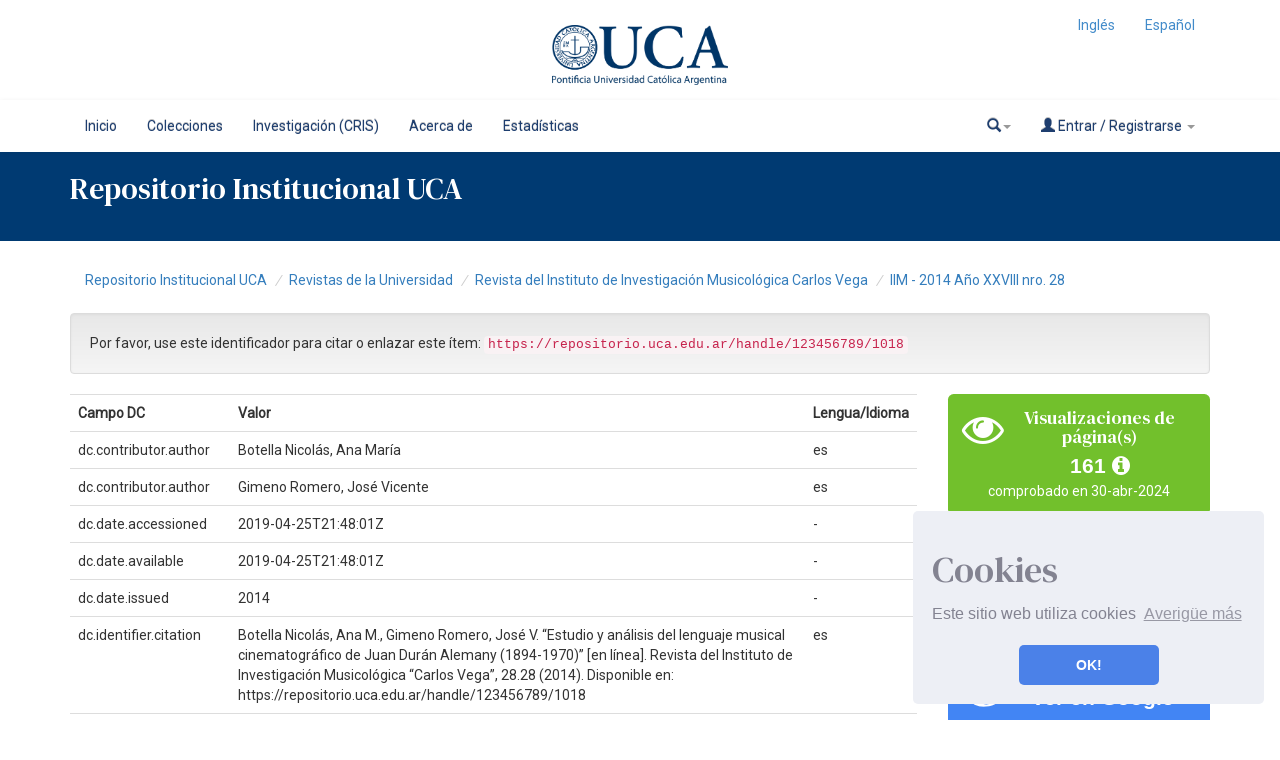

--- FILE ---
content_type: text/html;charset=UTF-8
request_url: https://repositorio.uca.edu.ar/handle/123456789/1018?mode=full
body_size: 11951
content:























<!DOCTYPE html>
<html>
    <head>
        <title>Estudio y análisis del lenguaje musical cinematográfico de Juan Durán Alemany (1894-1970) | Repositorio Institucional UCA</title>
        <meta http-equiv="Content-Type" content="text/html; charset=UTF-8" />
        <meta http-equiv="X-UA-Compatible" content="IE=edge"/>
        <meta name="Generator" content="DSpace CRIS-5.10.0-SNAPSHOT" />
        <meta name="viewport" content="width=device-width, initial-scale=1.0">		
        <link rel="resourcesync sitemap" href="http://emarmonti.com/rs/resourcesync.xml" type="application/xml"/>
		
        <link rel="shortcut icon" type="image/x-icon" href="/images/UCA-Logo-1.png">
		
		
	    <link rel="stylesheet" href="/static/css/jquery-ui-1.10.3.custom/redmond/jquery-ui-1.10.3.custom.css" type="text/css" />
	    <link href="/css/researcher.css" type="text/css" rel="stylesheet" />
       <link href="/css/jdyna.css" type="text/css" rel="stylesheet" />
	    <link rel="stylesheet" href="/static/css/bootstrap/bootstrap.min.css" type="text/css" />
	    <link rel="stylesheet" href="/static/css/bootstrap/bootstrap-theme.min.css" type="text/css" />
		
	    <link rel="stylesheet" href="https://cdnjs.cloudflare.com/ajax/libs/font-awesome/4.7.0/css/font-awesome.min.css" />
		
		<link href="/static/css/jstree/themes/default/style.min.css" rel="stylesheet"/>
	    <link rel="stylesheet" href="/static/css/bootstrap/dspace-theme.css" type="text/css" />
	    <link rel="stylesheet" href="/css/orcid.css" type="text/css" />
	    <link rel="stylesheet" type="text/css" href="/static/css/dataTables.bootstrap.min.css"/>
		<link rel="stylesheet" type="text/css" href="/static/css/buttons.bootstrap.min.css"/>
		<link rel="stylesheet" type="text/css" href="/static/css/responsive.bootstrap.min.css"/>
		<link rel="stylesheet" href="/static/css/bootstrap/dspace-theme.css" type="text/css" />
		<link rel="stylesheet" type="text/css" href="/css/bootstrap-datetimepicker.min.css" />
			<link rel="stylesheet" type="text/css" href="/static/css/select.dataTables.min.css" />

        <link rel="search" type="application/opensearchdescription+xml" href="/open-search/description.xml" title="DSpace"/>

		
<link rel="schema.DCTERMS" href="http://purl.org/dc/terms/" />
<link rel="schema.DC" href="http://purl.org/dc/elements/1.1/" />
<meta name="DC.creator" content="Botella Nicolás, Ana María" xml:lang="es" />
<meta name="DC.creator" content="Gimeno Romero, José Vicente" xml:lang="es" />
<meta name="DCTERMS.dateAccepted" content="2019-04-25T21:48:01Z" scheme="DCTERMS.W3CDTF" />
<meta name="DCTERMS.available" content="2019-04-25T21:48:01Z" scheme="DCTERMS.W3CDTF" />
<meta name="DCTERMS.issued" content="2014" scheme="DCTERMS.W3CDTF" />
<meta name="DCTERMS.bibliographicCitation" content="Botella Nicolás, Ana M., Gimeno Romero, José V. “Estudio y análisis del lenguaje musical cinematográfico de Juan Durán Alemany (1894-1970)” [en línea]. Revista del Instituto de Investigación Musicológica “Carlos Vega”, 28.28 (2014). Disponible en: https://repositorio.uca.edu.ar/handle/123456789/1018" xml:lang="es" />
<meta name="DC.identifier" content="1515-050X" />
<meta name="DC.identifier" content="https://repositorio.uca.edu.ar/handle/123456789/1018" scheme="DCTERMS.URI" />
<meta name="DCTERMS.abstract" content="Resumen: Este trabajo pretende dar a conocer el lenguaje musical cinematográfico del compositor español Juan Durán Alemany. Para ello, se ha llevado a cabo un estudio de la música compuesta para la película Han matado a un cadáver, analizando los diferentes bloques musicales que configuran su banda sonora. Además, se ha establecido una distinción entre los bloques que corresponden a lo que consideramos música diegética y los que constituyen un tipo de música incidental, describiendo la función que desempeñan en cada caso. Resulta interesante el empleo que Durán hace de la música como un elemento estructurador del discurso cinematográfico, potenciando el ritmo interno de las distintas secuencias por medio de la adecuación del ritmo musical de cada bloque con el ritmo de la escena, así como la diversidad de los recursos musicales empleados a lo largo del film." xml:lang="es" />
<meta name="DCTERMS.abstract" content="Abstract: This paper seeks to highlight the cinematic musical language of Spanish composer Juan Duran Alemany. For this we have carried out a study of the music composed for the film They Killed a corpse, analyzing the different musical blocks that make up the soundtrack. Furthermore, it has drawn a distinction between the blocks that correspond to what we consider diegetic music and constituing a type of incidental music, describing their role in each case. Interestingly, Duran makes use of music as a structuring element of cinematic discourse, enhancing the internal rhythm of the different sequences by matching the musical rhythm of each block with the pace of the scene as well as the diversity of musical resources used throughout the film." xml:lang="es" />
<meta name="DC.format" content="application/pdf" xml:lang="es" />
<meta name="DC.language" content="spa" xml:lang="es" />
<meta name="DC.language" content="spa" xml:lang="es" scheme="DCTERMS.RFC1766" />
<meta name="DC.publisher" content="Universidad Católica Argentina. Facultad de Artes y Ciencias Musicales. Instituto de Investigación Musicológica Carlos Vega" xml:lang="es" />
<meta name="DC.publisher" content="EDUCA" xml:lang="es" />
<meta name="DC.rights" content="Acceso Abierto" xml:lang="es" />
<meta name="DC.rights" content="https://creativecommons.org/licenses/by-nc-sa/4.0/" xml:lang="es" scheme="DCTERMS.URI" />
<meta name="DC.source" content="Revista del Instituto de Investigación Musicológica “Carlos Vega”, nº 28, 2014" xml:lang="es" />
<meta name="DC.subject" content="ANALISIS MUSICAL" xml:lang="es" />
<meta name="DC.subject" content="CINE" xml:lang="es" />
<meta name="DC.subject" content="LENGUAJE MUSICAL" xml:lang="es" />
<meta name="DC.subject" content="MUSICA" xml:lang="es" />
<meta name="DC.subject" content="Durán Alemany, Juan, 1894-1970" xml:lang="es" />
<meta name="DC.title" content="Estudio y análisis del lenguaje musical cinematográfico de Juan Durán Alemany (1894-1970)" xml:lang="es" />
<meta name="DC.type" content="Artículo" xml:lang="es" />

<meta name="citation_keywords" content="ANALISIS MUSICAL; CINE; LENGUAJE MUSICAL; MUSICA; Durán Alemany, Juan, 1894-1970; Artículo" />
<meta name="citation_title" content="Estudio y análisis del lenguaje musical cinematográfico de Juan Durán Alemany (1894-1970)" />
<meta name="citation_issn" content="1515-050X" />
<meta name="citation_publisher" content="Universidad Católica Argentina. Facultad de Artes y Ciencias Musicales. Instituto de Investigación Musicológica Carlos Vega" />
<meta name="citation_language" content="spa" />
<meta name="citation_author" content="Botella Nicolás, Ana María" />
<meta name="citation_author" content="Gimeno Romero, José Vicente" />
<meta name="citation_pdf_url" content="https://repositorio.uca.edu.ar/bitstream/123456789/1018/1/estudio-analisis-lenguaje-musical.pdf" />
<meta name="citation_date" content="2014" />
<meta name="citation_abstract_html_url" content="https://repositorio.uca.edu.ar/handle/123456789/1018" />


        
   	<script type='text/javascript' src="/static/js/jquery/jquery-1.11.3.min.js"></script>
	<script type='text/javascript' src='/static/js/jquery/jquery-ui-1.11.4.min.js'></script>
	<script type="text/javascript" src="/js/moment.js"></script>
	<script type='text/javascript' src='/static/js/bootstrap/bootstrap.min.js'></script>
	<script type='text/javascript' src='/static/js/holder.js'></script>
	<script type="text/javascript" src="/utils.js"></script>
	<script type='text/javascript' src='/static/js/custom-functions.js'></script>
    <script type="text/javascript" src="/static/js/choice-support.js"> </script>
    <script type="text/javascript" src="/js/jdyna/jdyna.js"></script>    
    <script type="text/javascript" src="/js/jquery.dataTables.min.js"></script>
	<script type="text/javascript" src="/js/dataTables.bootstrap.min.js"></script>
	<script type="text/javascript" src="/js/dataTables.buttons.min.js"></script>
	<script type="text/javascript" src="/js/buttons.bootstrap.min.js"></script>
	<script type="text/javascript" src="/js/buttons.html5.min.js"></script>
	<script type="text/javascript" src="/js/dataTables.responsive.min.js"></script>	
	<script type="text/javascript" src="/js/bootstrap-datetimepicker.min.js"></script>
	<script type="text/javascript" src="/static/js/dataTables.select.min.js"></script>
	<script type="text/javascript" src="/js/jszip.min.js"></script>
	<script type='text/javascript'>
		var j = jQuery.noConflict();
		var $ = jQuery.noConflict();
		var JQ = j;
		dspaceContextPath = "";
		jQuery(document).ready(function ($) {
			  $('span[data-toggle="tooltip"]').tooltip();
			  $('i[data-toggle="tooltip"]').tooltip();
		});
	</script>
	
    
    
        <script type="text/javascript">
            var _gaq = _gaq || [];
            _gaq.push(['_setAccount', 'UA-38717680-1']);
            _gaq.push(['_trackPageview']);

            (function() {
                var ga = document.createElement('script'); ga.type = 'text/javascript'; ga.async = true;
                ga.src = ('https:' == document.location.protocol ? 'https://ssl' : 'http://www') + '.google-analytics.com/ga.js';
                var s = document.getElementsByTagName('script')[0]; s.parentNode.insertBefore(ga, s);
            })();
        </script>
    
		<script type="text/javascript"><!--
j(document).ready(function() {
	val=$(".btn[href$='.mp4']").attr('href');
	console.log(val);
$("td.standard > .btn[href$='.mp4']").html("<video src="+val+" style=\"width: 350px;\" controls></video>");
	
});
--></script>

<script type="text/javascript"><!--
j(document).ready(function() {

	
	
	 
	
});
--></script>
		
    

	<!-- HTML5 shiv and Respond.js IE8 support of HTML5 elements and media queries -->
	<!--[if lt IE 9]>  
	  <script src="/static/js/html5shiv.js"></script>
	  <script src="/static/js/selectivizr-min.js"></script>
	  <script src="/static/js/respond.min.js"></script>
	  <link rel="stylesheet" href="/static/css/bootstrap/dspace-theme-IElte9.css" type="text/css" />
	<![endif]-->
    </head>

    
    
    <body class="undernavigation" dir="ltr">
<a class="sr-only" href="#content">Skip navigation</a>




















<header>
	<div class="logobanner">
		<div class="container">
			<div class="row">
				<div class="col-sm-3">
				</div>
				<div class="col-sm-6 text-center">
				<a href="http://repositorio.uca.edu.ar" class="banner"><img class="center-block" src="/image/UCA.png" /></a>
				</div>
				<div class="col-sm-3">
							
								 <ul class="nav navbar-nav navbar-right">
								  
							 
									<li><a onclick="javascript:document.repost.locale.value='en';
											  document.repost.submit();" href="?locale=en">
									  Inglés                  
								   </a></li>
							 
									<li><a onclick="javascript:document.repost.locale.value='es';
											  document.repost.submit();" href="?locale=es">
									  Español                  
								   </a></li>
							 
								 </ul>
							 		
				</div>
			</div>
			
		</div>
	</div>
   
</header>


<header class="navbar navbar-inverse navbar-square sinespacio"> 
	
	
    
            <div class="container">
                


























       <div class="navbar-header">
         <button type="button" class="navbar-toggle" data-toggle="collapse" data-target=".navbar-collapse">
           <span class="icon-bar"></span>
           <span class="icon-bar"></span>
           <span class="icon-bar"></span>
         </button>
       </div>
       <nav class="collapse navbar-collapse bs-navbar-collapse" role="navigation">
         <ul id="top-menu" class="nav navbar-nav navbar-left">
            <!-- <li class="pull-left"><a class="navbar-brand" href="/"><img height="25" src="/image/dspace-logo-only.png" alt="DSpace logo" /></a></li> -->
           <li id="home-top-menu" class="pull-left   "><a href="/">Inicio</a></li>
		  
		   <li id="communitylist-top-menu" class=""><a href="/community-list">Colecciones</a></li>
        		  
           
		   

		   	
		   
		    <li id="cris-top-menu" class="pull-left   "><a href="/indexcris.jsp">Investigación (CRIS)</a></li>
		   
		   <li id="cris-top-menu" class="pull-left   "><a href="/static/about.jsp">Acerca de </a></li>
		   
		   
		   <li class="dropdown hidden-md hidden-lg">
             <a href="#" class="dropdown-toggle" data-toggle="dropdown">Explorar por <b class="caret"></b></a>
             <ul class="dropdown-menu">
           
           
           
           <li class=""><a href="/cris/explore/publications">Publicaciones</a></li>
           
		   
		   
           </ul>
           </li>
 

		
		<li id="cris-top-menu" class="pull-left   ">
				   <a href="/cris/stats/site.html?handle=123456789/0">
				   Estadísticas
		           </a></li>
				   
				   
				

          
       </ul>

 
       <div class="nav navbar-nav navbar-right">
		<ul class="nav navbar-nav navbar-right">
                    <li id="search-top-menu" class="dropdown">
           <a href="#" class="dropdown-toggle" data-toggle="dropdown"><span class="glyphicon glyphicon-search"></span><b class="caret"></b></a>
          <div class="dropdown-menu">
          
	
	<form id="formsearch-top-menu" method="get" action="/global-search" class="navbar-form navbar-right" scope="search">		
	    <div class="form-group">
          <input type="text" class="form-control" placeholder="Buscar en&nbsp;DSpace " name="query" id="tequery" size="25"/>
        </div>
        <button type="submit" class="btn btn-primary"><span class="glyphicon glyphicon-search"></span></button>

	</form>
	
          </div>
          </li>
         
			<li id="user-top-menu" class="dropdown">
             <a href="#" class="dropdown-toggle" data-toggle="dropdown"><span class="glyphicon glyphicon-user"></span> Entrar / Registrarse <b class="caret"></b></a>
	             
             <ul class="dropdown-menu">
               <li><a href="/mydspace">Mi DSpace </a></li>
               <li><a href="/subscribe">Alertas </a></li>
               <li><a href="/profile">Editar perfil </a></li>

		
             </ul>
           </li>
          </ul>
	</div>
    </nav>

            </div>



<link rel="stylesheet" type="text/css" href="/static/css/cookieconsent/cookieconsent.min.css" />
<script src="/static/js/cookieconsent/cookieconsent.min.js"></script>
<script>
window.addEventListener("load", function(){
window.cookieconsent.initialise({
  "palette": {
    "popup": {
      "background": "#edeff5",
      "text": "#838391"
    },
    "button": {
      "background": "#4b81e8"
    }
  },
  "position": "bottom-right",
  "theme": "classic",
  "content": {
    "message": "<h1>Cookies</h1> Este sitio web utiliza cookies",
    "dismiss": "OK!",
    "link": "Averigüe más",
    "href": "cookiespolicy.jsp"
  }
})});
</script>

</header>

<div class="container-fluid banner-home">
	<div class="container transp">
	<div class="row">
		<div class="col-md-12 sm-12 pull-left">
	
		<h2 class="main-legend-home">Repositorio Institucional UCA</h2>
		
		</div>
	</div>
	</div>	
		
</div>

<main id="content" role="main">
<div class="container banner">
	<div class="row">
		
		
		
		<div class="col-sm-12">
					
		</div>
		
		
		<!-- <div class="col-sm-8 brand pull-left">
		<h1>DSpace <small>CRIS</small></h1>
        <h4>DSpace almacena y facilita el acceso abierto a todo tipo de contenido digital incluyendo texto, imágenes, vídeos y colecciones de datos.</h4> <a href="http://www.dspace.org" class="btn btn-primary">Leer más</a> 
        </div>
        <div class="col-sm-4 hidden-xs pull-right">
		<img class="img-responsive" src="/image/logo.gif" alt="DSpace logo" />
        </div> -->
		
		
	</div>
</div>	
<br/>
  

  

  

<div class="container">
	<div class="row">
		<div class="col-sm-12">
                



  

<ol class="breadcrumb">

  <li><a href="/">Repositorio Institucional UCA</a></li>

  <li><a href="/handle/123456789/719">Revistas de la Universidad</a></li>

  <li><a href="/handle/123456789/827">Revista del Instituto de Investigación Musicológica Carlos Vega</a></li>

  <li><a href="/handle/123456789/842">IIM - 2014 Año XXVIII nro. 28</a></li>

</ol>

        </div>        
    </div>
</div>                




        
<div class="container fullheight">
		



































	<div class="row">
		<div class="col-sm-12 col-md-12 col-lg-12">
		
		
		
		

                
                <div class="well">Por favor, use este identificador para citar o enlazar este ítem: 
                <code>https://repositorio.uca.edu.ar/handle/123456789/1018</code></div>
       </div>         


</div>


<div class="row">
<div id="wrapperDisplayItem" class="col-lg-9">
    
    <table class="table itemDisplayTable">
<tr><th id="s1" class="standard">Campo DC </th><th id="s2" class="standard">Valor </th><th id="s3" class="standard">Lengua/Idioma </th></tr>
<tr><td headers="s1" class="metadataFieldLabel">dc.contributor.author</td><td headers="s2" class="metadataFieldValue">Botella&#x20;Nicolás,&#x20;Ana&#x20;María</td><td headers="s3" class="metadataFieldValue">es</td></tr>
<tr><td headers="s1" class="metadataFieldLabel">dc.contributor.author</td><td headers="s2" class="metadataFieldValue">Gimeno&#x20;Romero,&#x20;José&#x20;Vicente</td><td headers="s3" class="metadataFieldValue">es</td></tr>
<tr><td headers="s1" class="metadataFieldLabel">dc.date.accessioned</td><td headers="s2" class="metadataFieldValue">2019-04-25T21:48:01Z</td><td headers="s3" class="metadataFieldValue">-</td></tr>
<tr><td headers="s1" class="metadataFieldLabel">dc.date.available</td><td headers="s2" class="metadataFieldValue">2019-04-25T21:48:01Z</td><td headers="s3" class="metadataFieldValue">-</td></tr>
<tr><td headers="s1" class="metadataFieldLabel">dc.date.issued</td><td headers="s2" class="metadataFieldValue">2014</td><td headers="s3" class="metadataFieldValue">-</td></tr>
<tr><td headers="s1" class="metadataFieldLabel">dc.identifier.citation</td><td headers="s2" class="metadataFieldValue">Botella&#x20;Nicolás,&#x20;Ana&#x20;M.,&#x20;Gimeno&#x20;Romero,&#x20;José&#x20;V.&#x20;“Estudio&#x20;y&#x20;análisis&#x20;del&#x20;lenguaje&#x20;musical&#x20;cinematográfico&#x20;de&#x20;Juan&#x20;Durán&#x20;Alemany&#x20;(1894-1970)”&#x20;[en&#x20;línea].&#x20;Revista&#x20;del&#x20;Instituto&#x20;de&#x20;Investigación&#x20;Musicológica&#x20;“Carlos&#x20;Vega”,&#x20;28.28&#x20;(2014).&#x20;Disponible&#x20;en:&#x20;https:&#x2F;&#x2F;repositorio.uca.edu.ar&#x2F;handle&#x2F;123456789&#x2F;1018</td><td headers="s3" class="metadataFieldValue">es</td></tr>
<tr><td headers="s1" class="metadataFieldLabel">dc.identifier.issn</td><td headers="s2" class="metadataFieldValue">1515-050X</td><td headers="s3" class="metadataFieldValue">-</td></tr>
<tr><td headers="s1" class="metadataFieldLabel">dc.identifier.uri</td><td headers="s2" class="metadataFieldValue">https:&#x2F;&#x2F;repositorio.uca.edu.ar&#x2F;handle&#x2F;123456789&#x2F;1018</td><td headers="s3" class="metadataFieldValue">-</td></tr>
<tr><td headers="s1" class="metadataFieldLabel">dc.description.abstract</td><td headers="s2" class="metadataFieldValue">Resumen:&#x20;Este&#x20;trabajo&#x20;pretende&#x20;dar&#x20;a&#x20;conocer&#x20;el&#x20;lenguaje&#x20;musical&#x20;cinematográfico&#x20;del&#x20;compositor&#x20;español&#x20;Juan&#x20;Durán&#x20;Alemany.&#x20;Para&#x20;ello,&#x20;se&#x20;ha&#x20;llevado&#x20;a&#x20;cabo&#x20;un&#x20;estudio&#x20;de&#x20;la&#x20;música&#x20;compuesta&#x20;para&#x20;la&#x20;película&#x20;Han&#x20;matado&#x20;a&#x20;un&#x20;cadáver,&#x20;analizando&#x20;los&#x20;diferentes&#x20;bloques&#x20;musicales&#x20;que&#x20;configuran&#x20;su&#x20;banda&#x20;sonora.&#x20;Además,&#x20;se&#x20;ha&#x20;establecido&#x20;una&#x20;distinción&#x20;entre&#x20;los&#x20;bloques&#x20;que&#x20;corresponden&#x20;a&#x20;lo&#x20;que&#x20;consideramos&#x20;música&#x20;diegética&#x20;y&#x20;los&#x20;que&#x20;constituyen&#x20;un&#x20;tipo&#x20;de&#x20;música&#x20;incidental,&#x20;describiendo&#x20;la&#x20;función&#x20;que&#x20;desempeñan&#x20;en&#x20;cada&#x20;caso.&#x20;Resulta&#x20;interesante&#x20;el&#x20;empleo&#x20;que&#x20;Durán&#x20;hace&#x20;de&#x20;la&#x20;música&#x20;como&#x20;un&#x20;elemento&#x20;estructurador&#x20;del&#x20;discurso&#x20;cinematográfico,&#x20;potenciando&#x20;el&#x20;ritmo&#x20;interno&#x20;de&#x20;las&#x20;distintas&#x20;secuencias&#x20;por&#x20;medio&#x20;de&#x20;la&#x20;adecuación&#x20;del&#x20;ritmo&#x20;musical&#x20;de&#x20;cada&#x20;bloque&#x20;con&#x20;el&#x20;ritmo&#x20;de&#x20;la&#x20;escena,&#x20;así&#x20;como&#x20;la&#x20;diversidad&#x20;de&#x20;los&#x20;recursos&#x20;musicales&#x20;empleados&#x20;a&#x20;lo&#x20;largo&#x20;del&#x20;film.</td><td headers="s3" class="metadataFieldValue">es</td></tr>
<tr><td headers="s1" class="metadataFieldLabel">dc.description.abstract</td><td headers="s2" class="metadataFieldValue">Abstract:&#x20;This&#x20;paper&#x20;seeks&#x20;to&#x20;highlight&#x20;the&#x20;cinematic&#x20;musical&#x20;language&#x20;of&#x20;Spanish&#x20;composer&#x20;Juan&#x20;Duran&#x20;Alemany.&#x20;For&#x20;this&#x20;we&#x20;have&#x20;carried&#x20;out&#x20;a&#x20;study&#x20;of&#x20;the&#x20;music&#x20;composed&#x20;for&#x20;the&#x20;film&#x20;They&#x20;Killed&#x20;a&#x20;corpse,&#x20;analyzing&#x20;the&#x20;different&#x20;musical&#x20;blocks&#x20;that&#x20;make&#x20;up&#x20;the&#x20;soundtrack.&#x20;Furthermore,&#x20;it&#x20;has&#x20;drawn&#x20;a&#x20;distinction&#x20;between&#x20;the&#x20;blocks&#x20;that&#x20;correspond&#x20;to&#x20;what&#x20;we&#x20;consider&#x20;diegetic&#x20;music&#x20;and&#x20;constituing&#x20;a&#x20;type&#x20;of&#x20;incidental&#x20;music,&#x20;describing&#x20;their&#x20;role&#x20;in&#x20;each&#x20;case.&#x20;Interestingly,&#x20;Duran&#x20;makes&#x20;use&#x20;of&#x20;music&#x20;as&#x20;a&#x20;structuring&#x20;element&#x20;of&#x20;cinematic&#x20;discourse,&#x20;enhancing&#x20;the&#x20;internal&#x20;rhythm&#x20;of&#x20;the&#x20;different&#x20;sequences&#x20;by&#x20;matching&#x20;the&#x20;musical&#x20;rhythm&#x20;of&#x20;each&#x20;block&#x20;with&#x20;the&#x20;pace&#x20;of&#x20;the&#x20;scene&#x20;as&#x20;well&#x20;as&#x20;the&#x20;diversity&#x20;of&#x20;musical&#x20;resources&#x20;used&#x20;throughout&#x20;the&#x20;film.</td><td headers="s3" class="metadataFieldValue">es</td></tr>
<tr><td headers="s1" class="metadataFieldLabel">dc.format</td><td headers="s2" class="metadataFieldValue">application&#x2F;pdf</td><td headers="s3" class="metadataFieldValue">es</td></tr>
<tr><td headers="s1" class="metadataFieldLabel">dc.language</td><td headers="s2" class="metadataFieldValue">spa</td><td headers="s3" class="metadataFieldValue">es</td></tr>
<tr><td headers="s1" class="metadataFieldLabel">dc.language.iso</td><td headers="s2" class="metadataFieldValue">spa</td><td headers="s3" class="metadataFieldValue">es</td></tr>
<tr><td headers="s1" class="metadataFieldLabel">dc.publisher</td><td headers="s2" class="metadataFieldValue">Universidad&#x20;Católica&#x20;Argentina.&#x20;Facultad&#x20;de&#x20;Artes&#x20;y&#x20;Ciencias&#x20;Musicales.&#x20;Instituto&#x20;de&#x20;Investigación&#x20;Musicológica&#x20;Carlos&#x20;Vega</td><td headers="s3" class="metadataFieldValue">es</td></tr>
<tr><td headers="s1" class="metadataFieldLabel">dc.publisher</td><td headers="s2" class="metadataFieldValue">EDUCA</td><td headers="s3" class="metadataFieldValue">es</td></tr>
<tr><td headers="s1" class="metadataFieldLabel">dc.rights</td><td headers="s2" class="metadataFieldValue">Acceso&#x20;Abierto</td><td headers="s3" class="metadataFieldValue">es</td></tr>
<tr><td headers="s1" class="metadataFieldLabel">dc.rights.uri</td><td headers="s2" class="metadataFieldValue">https:&#x2F;&#x2F;creativecommons.org&#x2F;licenses&#x2F;by-nc-sa&#x2F;4.0&#x2F;</td><td headers="s3" class="metadataFieldValue">es</td></tr>
<tr><td headers="s1" class="metadataFieldLabel">dc.source</td><td headers="s2" class="metadataFieldValue">Revista&#x20;del&#x20;Instituto&#x20;de&#x20;Investigación&#x20;Musicológica&#x20;“Carlos&#x20;Vega”,&#x20;nº&#x20;28,&#x20;2014</td><td headers="s3" class="metadataFieldValue">es</td></tr>
<tr><td headers="s1" class="metadataFieldLabel">dc.subject</td><td headers="s2" class="metadataFieldValue">ANALISIS&#x20;MUSICAL</td><td headers="s3" class="metadataFieldValue">es</td></tr>
<tr><td headers="s1" class="metadataFieldLabel">dc.subject</td><td headers="s2" class="metadataFieldValue">CINE</td><td headers="s3" class="metadataFieldValue">es</td></tr>
<tr><td headers="s1" class="metadataFieldLabel">dc.subject</td><td headers="s2" class="metadataFieldValue">LENGUAJE&#x20;MUSICAL</td><td headers="s3" class="metadataFieldValue">es</td></tr>
<tr><td headers="s1" class="metadataFieldLabel">dc.subject</td><td headers="s2" class="metadataFieldValue">MUSICA</td><td headers="s3" class="metadataFieldValue">es</td></tr>
<tr><td headers="s1" class="metadataFieldLabel">dc.subject</td><td headers="s2" class="metadataFieldValue">Durán&#x20;Alemany,&#x20;Juan,&#x20;1894-1970</td><td headers="s3" class="metadataFieldValue">es</td></tr>
<tr><td headers="s1" class="metadataFieldLabel">dc.title</td><td headers="s2" class="metadataFieldValue">Estudio&#x20;y&#x20;análisis&#x20;del&#x20;lenguaje&#x20;musical&#x20;cinematográfico&#x20;de&#x20;Juan&#x20;Durán&#x20;Alemany&#x20;(1894-1970)</td><td headers="s3" class="metadataFieldValue">es</td></tr>
<tr><td headers="s1" class="metadataFieldLabel">dc.type</td><td headers="s2" class="metadataFieldValue">Artículo</td><td headers="s3" class="metadataFieldValue">es</td></tr>
<tr><td headers="s1" class="metadataFieldLabel">uca.path</td><td headers="s2" class="metadataFieldValue">Revista&#x20;del&#x20;Instituto&#x20;de&#x20;Investigación&#x20;Musicológica&#x20;&quot;Carlos&#x20;Vega&quot;|2014&#x20;Año&#x20;XXVIII&#x20;nº&#x20;28</td><td headers="s3" class="metadataFieldValue">es</td></tr>
<tr><td headers="s1" class="metadataFieldLabel">uca.disciplina</td><td headers="s2" class="metadataFieldValue">MUSICA</td><td headers="s3" class="metadataFieldValue">es</td></tr>
<tr><td headers="s1" class="metadataFieldLabel">uca.filename</td><td headers="s2" class="metadataFieldValue">&#x2F;home&#x2F;conversiones&#x2F;musica&#x2F;folder_generic&#x2F;Revistas&#x20;de&#x20;la&#x20;Universidad&#x2F;revista-instituto-carlos-vega-28&#x2F;estudio-analisis-lenguaje-musical&#x2F;metadata.xml</td><td headers="s3" class="metadataFieldValue">es</td></tr>
<tr><td headers="s1" class="metadataFieldLabel">uca.issnrd</td><td headers="s2" class="metadataFieldValue">1</td><td headers="s3" class="metadataFieldValue">es</td></tr>
<tr><td headers="s1" class="metadataFieldLabel">uca.affiliation</td><td headers="s2" class="metadataFieldValue">Fil:&#x20;Botella&#x20;Nicolás,&#x20;Ana&#x20;María.&#x20;Universidad&#x20;de&#x20;Oviedo;&#x20;&#x20;España</td><td headers="s3" class="metadataFieldValue">es</td></tr>
<tr><td headers="s1" class="metadataFieldLabel">uca.affiliation</td><td headers="s2" class="metadataFieldValue">Fil:&#x20;Gimeno&#x20;Romero,&#x20;José&#x20;Vicente.&#x20;Universidad&#x20;de&#x20;Valencia;&#x20;España</td><td headers="s3" class="metadataFieldValue">es</td></tr>
<tr><td headers="s1" class="metadataFieldLabel">uca.affiliation</td><td headers="s2" class="metadataFieldValue">Fil:&#x20;Botella&#x20;Nicolás,&#x20;Ana&#x20;María.&#x20;Universidad&#x20;de&#x20;Valencia;&#x20;España</td><td headers="s3" class="metadataFieldValue">es</td></tr>
<tr><td headers="s1" class="metadataFieldLabel">uca.affiliation</td><td headers="s2" class="metadataFieldValue">Fil:&#x20;Gimeno&#x20;Romero,&#x20;José&#x20;Vicente.&#x20;Conservatorio&#x20;de&#x20;Música&#x20;de&#x20;Valencia;&#x20;España</td><td headers="s3" class="metadataFieldValue">es</td></tr>
<tr><td headers="s1" class="metadataFieldLabel">uca.orden</td><td headers="s2" class="metadataFieldValue">02</td><td headers="s3" class="metadataFieldValue">es</td></tr>
<tr><td headers="s1" class="metadataFieldLabel">uca.version</td><td headers="s2" class="metadataFieldValue">publishedVersion</td><td headers="s3" class="metadataFieldValue">es</td></tr>
<tr><td headers="s1" class="metadataFieldLabel">item.grantfulltext</td><td headers="s2" class="metadataFieldValue">open</td><td headers="s3" class="metadataFieldValue">-</td></tr>
<tr><td headers="s1" class="metadataFieldLabel">item.fulltext</td><td headers="s2" class="metadataFieldValue">With&#x20;Fulltext</td><td headers="s3" class="metadataFieldValue">-</td></tr>
<tr><td headers="s1" class="metadataFieldLabel">item.languageiso639-1</td><td headers="s2" class="metadataFieldValue">es</td><td headers="s3" class="metadataFieldValue">-</td></tr>
<tr><td class="metadataFieldLabel">Aparece en las colecciones: </td><td class="metadataFieldValue"colspan="2"><a href="/handle/123456789/842">IIM - 2014 Año XXVIII nro. 28</a><br/></td></tr>
</table>
<div class="panel panel-default"><div class="panel-heading"><h6 class="panel-title">Ficheros en este ítem: </h6></div>
<table class="table panel-body"><tr><th id="t1" class="standard">Fichero </th>
<th id="t2" class="standard">Descripción </th>
<th id="t3" class="standard">Tamaño </th><th id="t4" class="standard">Formato 
<tr><td headers="t1" class="standard"><a target="_blank" href="/bitstream/123456789/1018/1/estudio-analisis-lenguaje-musical.pdf">estudio-analisis-lenguaje-musical.pdf</a></td><td headers="t2" class="standard"></td><td headers="t3" class="standard">570,47 kB</td><td headers="t4" class="standard">Adobe PDF</td><td class="standard" align="center"><a target="_blank" href="/bitstream/123456789/1018/1/estudio-analisis-lenguaje-musical.pdf"><img src="/retrieve/7164/estudio-analisis-lenguaje-musical.pdf.jpg" alt="Vista previa " /></a><br /><a class="btn btn-primary" target="_blank" href="/bitstream/123456789/1018/1/estudio-analisis-lenguaje-musical.pdf">Visualizar/Abrir </a></td></tr></table>
</div>

    




    <a class="btn btn-default" href="/handle/123456789/1018?mode=simple">
        Mostrar el registro sencillo del ítem 
    </a>


    		<form target="blank" class="form-inline"  id="exportform" action="/references">

    		<div id="export-biblio-panel">
    	
    			    
    		<label class="radio-inline">
        		  <input id="refman" type="radio" name="format" value="refman" />RIS
    	    </label>

    		
    	
    			    
    		<label class="radio-inline">
        		  <input id="endnote" type="radio" name="format" value="endnote" />EndNote
    	    </label>

    		
    	
    			    
    		<label class="radio-inline">
        		  <input id="bibtex" type="radio" name="format" value="bibtex"  checked="checked"/>Bibtex
    	    </label>

    		
    	
    			    
    		<label class="radio-inline">
        		  <input id="refworks" type="radio" name="format" value="refworks" />RefWorks
    	    </label>

    		
    	
    			    
    		<label class="radio-inline">
        		  <input id="excel" type="radio" name="format" value="excel" />Excel
    	    </label>

    		
    	
    			    
    		<label class="radio-inline">
        		  <input id="csv" type="radio" name="format" value="csv" />CSV
    	    </label>

    		
    	
    			    
    		<label class="radio-inline">
        		  <input id="pdf" type="radio" name="format" value="pdf" />PDF
    	    </label>

    		
    	
    		<label class="checkbox-inline">
    			<input type="checkbox" id="email" name="email" value="true"/>Enviar por mail
    		</label> 
    			<input type="hidden" name="item_id" value="668" />
    			<input id="export-submit-button" class="btn btn-default" type="submit" name="submit_export" value="Exportar" />
    		</div>	
    		</form>
    
	
</div>
<div class="col-lg-3">
<div class="row">













	
		<script type="text/javascript">
		j(document).ready(function() {
			var obj = JSON.parse('{"link":"https://repositorio.uca.edu.ar/cris/stats/item.html?handle\u003d123456789/1018"}');
			j( "div" ).data( "moreLink", obj );
			j( "#metric-counter-view" ).wrap(function() {
				  return "<a target='_blank' href='" + j( "div" ).data( "moreLink" ).link + "'></a>";
			}).append(" <i class='fa fa-info-circle' data-toggle='tooltip' title='Get updated citations from database'></i>");
			
			jQuery('[data-toggle="tooltip"]').tooltip();
		});
		</script>
	
<div class="col-lg-12 col-md-4 col-sm-6 col-xs-12 box-view">
<div class="media view">
	<div class="media-left">
		<i class="fa fa-eye"></i>
	</div>
	<div class="media-body text-center">
		<h4 class="media-heading">Visualizaciones de página(s)
		
		</h4>
		<span id="metric-counter-view" class="metric-counter">
				
		
		
		
			161
		
		
		
				
		
		
		</span>
	</div>
	
	<div class="row">
		<div class="col-lg-12 text-center small">
			comprobado en 30-abr-2024
		</div>
	</div>
	</div>
</div>





	
		<script type="text/javascript">
		j(document).ready(function() {
			var obj = JSON.parse('{"link":"https://repositorio.uca.edu.ar/cris/stats/item.html?handle\u003d123456789/1018\u0026amp;type\u003dbitstream"}');
			j( "div" ).data( "moreLink", obj );
			j( "#metric-counter-download" ).wrap(function() {
				  return "<a target='_blank' href='" + j( "div" ).data( "moreLink" ).link + "'></a>";
			}).append(" <i class='fa fa-info-circle' data-toggle='tooltip' title='Get updated citations from database'></i>");
			
			jQuery('[data-toggle="tooltip"]').tooltip();
		});
		</script>
	
<div class="col-lg-12 col-md-4 col-sm-6 col-xs-12 box-download">
<div class="media download">
	<div class="media-left">
		<i class="fa fa-cloud-download"></i>
	</div>
	<div class="media-body text-center">
		<h4 class="media-heading">Descarga(s)
		
		</h4>
		<span id="metric-counter-download" class="metric-counter">
				
		
		
		
			317
		
		
		
				
		
		
		</span>
	</div>
	
	<div class="row">
		<div class="col-lg-12 text-center small">
			comprobado en 30-abr-2024
		</div>
	</div>
	</div>
</div>


    
<div class="col-lg-12 col-md-4 col-sm-6">
<div class="media google">
	<div class="media-left">
		<img src="/image/google-favicon-png.ico" />
	</div>
	<div id="googleCitedResult" class="media-body text-center">
		<h4 class="media-heading">Google Scholar<sup>TM</sup><br/></h4>
		
		
   		    <span class="metric-counter"><a data-toggle="tooltip" target="_blank" title="Ver en Google Scholar" href="https://scholar.google.com/scholar?as_q=&as_epq=Estudio y análisis del lenguaje musical cinematográfico de Juan Durán Alemany (1894-1970)&as_occt=any">Ver en Google Scholar</a></span>
	</div>
</div>	
</div>
<br class="visible-lg" />


<div class="col-lg-12 col-md-4 col-sm-6">
<div class="media redessociales">
	<div class="media-left">
		<div class="addthis_inline_share_toolbox"></div>
	</div>
	<div id="googleCitedResult" class="media-body text-center">
		
	</div>
</div>	
</div>
<script type="text/javascript" src="//s7.addthis.com/js/300/addthis_widget.js#pubid=ra-5d7d06638e781b8b"></script>
<br class="visible-lg" />
	
	
	

    </div>
</div>

<div class="modal fade" id="dialogPMC" role="dialog" aria-labelledby="myModalLabel" aria-hidden="true">
  <div class="modal-dialog">
    <div class="modal-content">

    </div>
  </div>
</div>



	
    
</div>
</div>
<div class="container">
    

<br/>
    

    <p class="text-center alert alert-info">Este ítem está sujeto a una  <a href="https://creativecommons.org/licenses/by-nc-sa/4.0/">Licencia Creative Commons </a>
    <a href="https://creativecommons.org/licenses/by-nc-sa/4.0/"><img src="/image/cc-somerights.gif" border="0" alt="Creative Commons" style="margin-top: -5px;" class="pull-right"/></a>
    </p>
    <!--
    null
    -->

	</div>
    


















            

</div>
<br/>
</main>
            
            <footer class="navbar navbar-inverse navbar-footer navbar-bottom navbar-square">
             
			
			
			<div class="footer_container" id="footer"><span><div class="logoContainer">


			<title>footer</title>
			<style type="text/css">
				.foot{text-decoration: none; color: white}
			    .foot:hover{color: #27ae60}
						
				/*boton pa subir*/
				#boton-arriba {
				  display: none;
				  position: fixed;
				  bottom: 140px;
				  right: 30px;
				  z-index: 99;
				  font-size: 18px;
				  border: none;
				  outline: none;
				  background-color: #1e3e6f;
				  color: white;
				  cursor: pointer;
				  padding: 15px;
				  border-radius: 4px;
				  -webkit-box-shadow: 0 4px 3px 0 rgba(0, 0, 0, 0.4);
					 box-shadow: 0 4px 3px 0 rgba(0, 0, 0, 0.4);
				}

				#boton-arriba:hover {
				  background-color: #27AE60;
				}
				@media (max-width: 768px) {
					#matriz {text-align: center;}
				}
				
				
					
				</style>
						<meta charset="utf-8">


						<button onclick="topFunction()" 
						id="boton-arriba" title="Go to top" 
						style="display: none;">Subir</button>
						
						
						<!-- <div class="container-fluid">
						
						
						
						<div style="width: 100%; background-color: #1e3e6f; box-sizing: border-box; font-size: 12px" class="row" id="matriz">
								<ul class="col-md-1"></ul>
							
								<ul style="color: #fff; font-family: roboto; line-height: 1.6; list-style: none; white-space: nowrap;" class="col-md-3">
								<img src="/image/UCA-Logo-1.png" style="background-color: white; height: 80px; width: 80px;  border-radius: 50%">
									<li style="font-weight: bold;">
										Buenos Aires / +54 (11) 4349 0200
									</li>
									<li>
										Av. Alicia Moreau de Justo 1300 (C1107AAZ). C.A.B.A.
									</li>
									<li style="font-weight: bold;">
										Mendoza / +54 (0261) 442 9400
									</li>
									<li>
										Uruguay 750, (M550AYH). Godoy Cruz, Mendoza
									</li>
									<li style="font-weight: bold;">
										Paraná / +54 (0343) 431 2583
									</li>
									<li>
										Buenos Aires 249 (E3100BQF). Paraná, Entre Ríos
									</li>
									<li style="font-weight: bold;">
										Rosario / +54 (0341) 436 8000
									</li>
									<li>
										Av. Pellegrini 3314 (S2002QEO). Rosario, Santa Fe<br>
										<span>
										  <a class="soc" href="https://www.facebook.com/universidad.catolica.argentina/" target="_blank">
											<i class="fa fa-facebook b-white facebook" style="background-color: white; font-size:14px; color: #47589c; margin-left:2px; padding: 7px 9px; border-radius: 5px; margin-top: 5px"></i>
										  </a>
										  <a class="soc" href="https://www.youtube.com/user/UCAarg" target="_blank">
											<i class="fa fa-youtube-play b-white youtube" style="background-color: white; font-size:14px; color: #47589c; margin-left:5px; padding: 7px 9px; border-radius: 5px;"></i>
										  </a>
										  <a class="soc" href="https://www.instagram.com/universidadcatolicaargentina/" target="_blank">
											<i class="fa fa-instagram b-white instagram" style="background-color: white; font-size:14px; color: #47589c; margin-left:5px; padding: 7px 9px; border-radius: 5px;"></i>
										  </a>
										</span>
									</li>
								</ul>
								
								<ul style="color: #fff; font-family: roboto; line-height: 1.6; list-style: none;" class="col-md-2">
									<li style="font-weight: bold;">
										Comunidad UCA <br><br>
									</li>
									<li>
										<a href= "https://uca.edu.ar/es/la-universidad-institucional/autoridades" class="foot">Autoridades</a>
									</li>
									<li>
										<a href="https://uca.edu.ar/es/comunicacion-institucional" class="foot">Comunicación institucional</a>
									</li>
									<li>
										<a href="https://uca.edu.ar/es/noticias-uca" class="foot">Noticias UCA</a>
									</li>
									<li>
										<a href="https://biblioteca.uca.edu.ar/client/es_AR/default" class="foot">Biblioteca</a>
									</li>
									
									<li>
										&nbsp;
									</li>
									<li>
										&nbsp;
									</li>
									<li>
										&nbsp;
									</li>
								</ul>
								<ul style="color: #fff; font-family: roboto; line-height: 1.6; list-style: none;" class="col-md-2">
									<li style="font-weight: bold;">
										Investigación y publicaciones<br><br>
									</li>
									<li>
										<a href="http://uca.edu.ar/es/facultades/instituto-de-investigaciones-biomedicas" class="foot">Instituto de Investigaciones<br>Biomédicas -BIOMED</a>
									</li>
									<li>
										<a href="http://uca.edu.ar/es/observatorio-de-la-deuda-social-argentina" class="foot">Observatorio de la Deuda Social</a>
									</li>
									<li>
										<a href="http://uca.edu.ar/es/revista-ucactualidad" class="foot">Revista UCActualidad</a>
									</li>
									<li>
										<a href="http://uca.edu.ar/es/editorial-educa" class="foot">Editorial Educa</a>
									</li>
									<li>
										<a href="http://www.elderecho.com.ar/" class="foot">Editorial El Derecho<br><br></a>
									</li>
									<li>
										<a href="https://erevistas.uca.edu.ar/index.php/index/index" class="foot">Portal de revistas<br><br></a>
									</li>
									<li>
										<a href="https://omp.uca.edu.ar/index.php/uca/index" class="foot">Portal de libros<br><br></a>
									</li>
								</ul>


						</div>
						
					</div>	
						


			
			<div class="container-fluid extra-footer row">
      			<div id="footer_feedback" class="col-sm-4 pull-left">                                    
                     <a href="/feedback">Comentarios </a>
                </div>
	           	<div id="designedby" class="col-sm-8 text-right">
            	 	<a target="_blank" href="http://www.dspace.org/" class="linkfooter">DSpace Software</a> Copyright&nbsp;&copy;&nbsp;2002-2008&nbsp;<a target="_blank" href="http://web.mit.edu/" class="linkfooter">MIT</a>&nbsp;and&nbsp;<a target="_blank" href="http://www.hp.com/" class="linkfooter">Hewlett-Packard</a> - 
            	 	Extensión mantenida y optimizado por 
            	 	<a href="http://www.4science.it/en/dspace-and-dspace-cris-services/">
            	 		<img src="/image/logo-4science-small.png"
                                    alt="Logo 4SCIENCE" height="32px"/></a>
				</div>
			</div>
	    </footer> -->
		
		
		<script>
			window.onscroll = function() {scrollFunction()};

			function scrollFunction() {
				if (document.body.scrollTop > 240 || document.documentElement.scrollTop > 690) {
					document.getElementById("boton-arriba").style.display = "block";
				} else {
					document.getElementById("boton-arriba").style.display = "none";
				}
			}

			// When the user clicks on the button, scroll to the top of the document
			function topFunction() {
				document.body.scrollTop = 0;
				document.documentElement.scrollTop = 0;
			}
			</script>
		
    </body>
</html>

